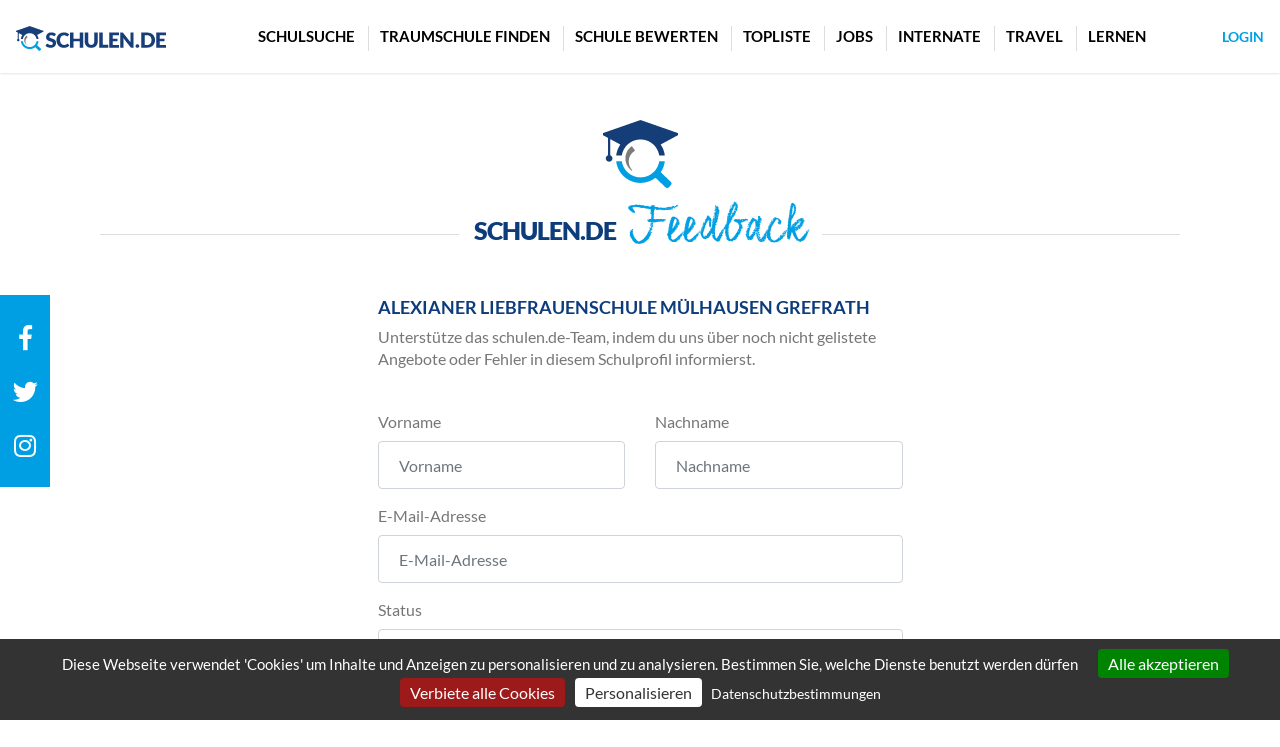

--- FILE ---
content_type: text/html; charset=utf-8
request_url: https://schulen.de/schulen/feedback/9984/
body_size: 4805
content:






<!DOCTYPE html>
<html lang="de">

<head>
    <meta charset="utf-8"/>
    <link rel="shortcut icon" type="image/png" href="https://schulen.s3.amazonaws.com/staticc/img/favicon.png"/>

    <!-- Path to manifest.json -->
<link rel="manifest" href="/manifest.json">

<!-- Add to homescreen for Chrome on Android -->
<meta name="mobile-web-app-capable" content="yes">
<meta name="application-name" content="schulen.de">


<!-- Chrome for Android theme color -->
<meta name="theme-color" content="#0d3c7b">

<!-- Add to homescreen for Safari on iOS -->
<meta name="apple-mobile-web-app-capable" content="yes">
<meta name="apple-mobile-web-app-title" content="schulen.de">
<meta name="apple-mobile-web-app-status-bar-style" content="default">


    
        <link rel="apple-touch-icon" href="https://schulen.s3.amazonaws.com/staticc/img/pwa_icons/icon-72x72.png" sizes="72x72">
    
        <link rel="apple-touch-icon" href="https://schulen.s3.amazonaws.com/staticc/img/pwa_icons/icon-96x96.png" sizes="96x96">
    
        <link rel="apple-touch-icon" href="https://schulen.s3.amazonaws.com/staticc/img/pwa_icons/icon-128x128.png" sizes="128x128">
    
        <link rel="apple-touch-icon" href="https://schulen.s3.amazonaws.com/staticc/img/pwa_icons/icon-144x144.png" sizes="144x144">
    
        <link rel="apple-touch-icon" href="https://schulen.s3.amazonaws.com/staticc/img/pwa_icons/icon-152x152.png" sizes="152x152">
    
        <link rel="apple-touch-icon" href="https://schulen.s3.amazonaws.com/staticc/img/pwa_icons/icon-192x192.png" sizes="192x192">
    
        <link rel="apple-touch-icon" href="https://schulen.s3.amazonaws.com/staticc/img/pwa_icons/icon-384x384.png" sizes="384x384">
    
        <link rel="apple-touch-icon" href="https://schulen.s3.amazonaws.com/staticc/img/pwa_icons/icon-512x512.png" sizes="512x512">
    




<link href="static/img/pwa_icons/icon-512x512.png" media="(device-width: 320px) and (device-height: 568px) and (-webkit-device-pixel-ratio: 2)" rel="apple-touch-startup-image"/>



<!-- Tile for Win8 -->
<meta name="msapplication-TileColor" content="#ffffff">

<meta name="msapplication-TileImage" content="https://schulen.s3.amazonaws.com/staticc/img/pwa_icons/icon-512x512.png">


<link rel="icon" sizes="512x512" href="https://schulen.s3.amazonaws.com/staticc/img/pwa_icons/icon-512x512.png">


<script type="text/javascript">
    // Initialize the service worker
    if ('serviceWorker' in navigator) {
        navigator.serviceWorker.register('/serviceworker.js', {
            scope: '/'
        }).then(function (registration) {
            // Registration was successful
            
            console.log('django-pwa: ServiceWorker registration successful with scope: ', registration.scope);
            
        }, function (err) {
            // registration failed :(
            
            console.log('django-pwa: ServiceWorker registration failed: ', err);
            
        });
    }
</script>


    <title>Feedback - schulen.de</title>
    
    <meta name="viewport" content="width=device-width, initial-scale=1.0">
    
    <meta http-equiv="Content-Type" content="text/html; charset=utf-8"/>
    <meta name="csrf-token" content="YR8HNnEpNKxVV2DmGR0UGbLzf34byyBVOEgzsmBIbITUh3d0yIVxRtj5wR4je4kN">

    
    
    

    


    
    

    

<link href="https://schulen.s3.amazonaws.com/staticc/css/all.min.css" rel="stylesheet" />
<link href="https://schulen.s3.amazonaws.com/staticc/css/style.min.css" rel="stylesheet" />



    
    <!-- HTML5 shim, for IE6-8 support of HTML elements -->
    <!--[if lt IE 9]>
    <script src="https://cdnjs.cloudflare.com/ajax/libs/html5shiv/3.7.2/html5shiv.min.js"></script>
    <![endif]-->
    

    <!-- load jQuery here to support legacy libraries -->
    <!--<script src="https://schulen.s3.amazonaws.com/staticc/lib/jquery/jquery-3.2.1.min.js"></script>-->
<!--    <script-->
<!--            src="https://browser.sentry-cdn.com/7.16.0/bundle.min.js"-->
<!--            integrity="sha384-70hBom53vQV6XVoqnEzSlfP8AYzEm6CSuti85YyRLtmm/jbx0GryCQ1z5StcQwsz"-->
<!--            crossorigin="anonymous"-->
<!--    ></script>-->
<!--    <script type="text/javascript" defer>-->
<!--    document.addEventListener("DOMContentLoaded", () => {-->
<!--        console.log("Hello World!", Sentry)-->

<!--        Sentry.init({-->
<!--            dsn: 'https://8314ac796205468a9c38bd30c0421161@o320199.ingest.sentry.io/1810907',-->
<!--            // this assumes your build process replaces `process.env.npm_package_version` with a value-->
<!--            // release: "my-project-name@" + process.env.npm_package_version,-->
<!--            // integrations: [new Sentry.BrowserTracing()],-->

<!--            // We recommend adjusting this value in production, or using tracesSampler-->
<!--            // for finer control-->
<!--            tracesSampleRate: 1.0-->
<!--        })-->
<!--    })-->
<!--    </script>-->

</head>
<body class="">


<header class="fixed-top">
    
    



<nav class="navbar navbar-expand-lg">

    <aside class="navbar-brand">
        <a href="/">
            <img src="https://schulen.s3.amazonaws.com/staticc/img/logo.svg" alt="schulen.de" width="150" height="25" />
        </a>
    </aside>

    <button class="navbar-toggler" type="button" data-toggle="collapse" data-target="#navbar" aria-controls="navbar" aria-expanded="false" aria-label="Toggle navigation">
        <span class="navbar-toggler-icon">
            <span>
                <span></span>
                <span></span>
                <span></span>
            </span>
        </span>
    </button>

    <div class="collapse navbar-collapse" id="navbar">

        <ul class="navbar-nav mr-auto ml-auto">
                <li class="nav-item "><a class="nav-link" href="/schulsuche/">Schulsuche</a></li>
                <li class="nav-item "><a class="nav-link" href="/traumschule/">Traumschule finden</a></li>
                <li class="nav-item "><a class="nav-link" href="/bewerten/">Schule bewerten</a></li>
                <li class="nav-item "><a class="nav-link" href="/toplisten/">Topliste</a></li>
                <li class="nav-item "><a class="nav-link" href="/jobs/">Jobs</a></li>
                <li class="nav-item "><a class="nav-link" href="/internate/">Internate</a></li>
                <li class="nav-item "><a class="nav-link" href="/travel/">Travel</a></li>
                <li class="nav-item "><a class="nav-link" href="/lernen/">Lernen</a></li>
        </ul>

    </div>


    <aside class="right">
        




 <a href="/login/">Login</a>



    </aside>

</nav>

    

</header>


<main class="no-padding-bottom">

    <!-- Featured image section -->
    

    <div class="main ">

        

        

        <div class="container">

            

    <div class="container" style="padding-bottom: 30px;">

        <div class="row header lupe">
            <div class="col"></div>
            <div class="col-auto">
                <span class="schulen">schulen.de</span><span class="title">Feedback</span>
            </div>
            <div class="col"></div>
        </div>

        <div class="row">

            <div class="col-6 offset-3">

                <h3>Alexianer Liebfrauenschule Mülhausen Grefrath</h3>

                
                    <p>Unterstütze das schulen.de-Team, indem du uns über noch nicht gelistete Angebote oder Fehler in diesem Schulprofil informierst.</p>

                    <form action="" method="post" class="form" enctype="multipart/form-data">
                        <input type="hidden" name="csrfmiddlewaretoken" value="YR8HNnEpNKxVV2DmGR0UGbLzf34byyBVOEgzsmBIbITUh3d0yIVxRtj5wR4je4kN">
                        

                        <div class="row">
                            <div class="col-6"><div class="form-group"><label for="id_first_name">Vorname</label><input type="text" name="first_name" class="form-control" placeholder="Vorname" title="" required id="id_first_name"></div></div>
                            <div class="col-6"><div class="form-group"><label for="id_last_name">Nachname</label><input type="text" name="last_name" class="form-control" placeholder="Nachname" title="" required id="id_last_name"></div></div>
                            <div class="col-12"><div class="form-group"><label for="id_email">E-Mail-Adresse</label><input type="email" name="email" maxlength="320" class="form-control" placeholder="E-Mail-Adresse" title="" required id="id_email"></div></div>
                            <div class="col-12"><div class="form-group"><label for="id_status">Status</label><select name="status" class="form-control" title="" id="id_status">
  <option value="Lehrer an der Schule">Lehrer an der Schule</option>

  <option value="Eltern der Schule">Eltern der Schule</option>

  <option value="Schüler der Schule">Schüler der Schule</option>

</select></div></div>
                            <div class="col-12"><div class="form-group"><label for="id_category">Kategorie</label><select name="category" class="form-control" title="" id="id_category">
  <option value="Allgemein">Allgemein</option>

  <option value="Sprachen">Sprachen</option>

  <option value="MINT">MINT</option>

  <option value="Deutsch &amp; GesWi">Deutsch &amp; Geswi</option>

  <option value="Musik">Musik</option>

  <option value="Kunst &amp; Kreativ">Kunst &amp; Kreativ</option>

  <option value="Sport">Sport</option>

  <option value="Digitale Schule">Digitale Schule</option>

  <option value="Indiv. Förderung">Individuelle Förderung</option>

  <option value="Career &amp; Soziales">Career &amp; Soziales</option>

  <option value="Mensa">Mensa</option>

  <option value="Internat">Internat</option>

</select></div></div>
                            <div class="col-12"><div class="form-group"><label for="id_feedback">Fehlende oder fehlerhafte Informationen im schulen.de Profil</label><textarea name="feedback" cols="40" rows="10" class="form-control" placeholder="Fehlende oder fehlerhafte Informationen im schulen.de Profil" title="" required id="id_feedback">
</textarea></div></div>
                        </div>

                        <script src="https://www.google.com/recaptcha/api.js"></script>
<script>
    // Submit function to be called, after reCAPTCHA was successful.
    var onSubmit_c90ca111d7b74dc78be5ec75ef35969d = function(token) {
        console.log("reCAPTCHA validated for 'data-widget-uuid=\"c90ca111d7b74dc78be5ec75ef35969d\"'. Submitting form...")
        document.querySelector('.g-recaptcha[data-widget-uuid="c90ca111d7b74dc78be5ec75ef35969d"]').closest('form').submit();
    };

    // Helper function to prevent form submission and execute verification.
    var verifyCaptcha_c90ca111d7b74dc78be5ec75ef35969d = function(e) {
        e.preventDefault();
        grecaptcha.execute();
    };

    // Bind the helper function to the form submit action.
    document.addEventListener( 'DOMContentLoaded', function () {
        var element = document.querySelector('.g-recaptcha[data-widget-uuid="c90ca111d7b74dc78be5ec75ef35969d"]');
        element.closest('form').addEventListener('submit', verifyCaptcha_c90ca111d7b74dc78be5ec75ef35969d);
    });
</script>

<div
     class="g-recaptcha" data-sitekey="6LeVV5spAAAAAGoBvsygk-UqlRHYaS0YuODAVT8F" id="id_captcha" data-widget-uuid="c90ca111d7b74dc78be5ec75ef35969d" data-callback="onSubmit_c90ca111d7b74dc78be5ec75ef35969d" data-size="invisible"
>
</div>
                        

                        <button class="btn btn-success" type="submit">Absenden</button>
                    </form>

                
            </div>
        </div>

    </div>




        </div>

        

    </div>

    <aside class="anzeigen">
        
    </aside>

</main>


<aside class="social">
    <nav>
        <a class="fb" href="https://www.facebook.com/Schulende-344748269491780/" target="_blank"><i
                class="fab fa-facebook-f"></i></a>
        <a class="tw" href="https://twitter.com/de_schulen" target="_blank"><i class="fab fa-twitter"></i></a>
        <a class="in" href="https://www.instagram.com/schulen.de/" target="_blank"><i class="fab fa-instagram"></i></a>
    </nav>
</aside>

<footer>
    <div class="container">
        <div class="row">
            <div class="col-12 col-md-6 mb-5 mb-md-0">
                <!-- href eventuell anpassen -->
                <a href="/"><img class="scale max80" src="https://schulen.s3.amazonaws.com/staticc/img/logo_full.svg" width="400" alt="schulen.de Logo"></a><br/>
                <span style="color: #ddd;">SILVER</span>
            </div>
            <div class="col-6 col-md-3">
                <h3>Links</h3>

<nav>
<ul>
	<li><a href="/login/">Login für Schulen</a></li>
	<li><a href="/login-werbepartner/">Login für Werbepartner</a></li>
	<li><a href="/about/">&Uuml;ber Schulen.de</a></li>
	<li><a href="/faq/">FAQs</a></li>
	<li><a href="/datenschutz/">Datenschutz</a></li>
	<li><a href="/netiquette/">Netiquette</a></li>
	<li><a href="/presse/">Presse</a></li>
	<li><a href="/mediadaten/">Mediadaten</a></li>
	<li><a href="/impressum/">Impressum</a></li>
</ul>
</nav>

            </div>
            <div class="col-6 col-md-3">
                <h3>Kontakt</h3>

<p>Schulen.de Gesellschaft für Schulevaluation mbH<br>
Handschuhsheimer Landstr. 31<br>
69121 Heidelberg<br>
Telefon (06221) 599 53 71<br>
<a href="mailto:office@schulen.de">office@schulen.de</a></p>
            </div>
        </div>
    </div>
</footer>

<!-- moved most JavaScript here for better loading/speed -->

<link href="https://schulen.s3.amazonaws.com/staticc/css/custom.min.css" rel="stylesheet"/>



<script type="text/javascript" src="https://schulen.s3.amazonaws.com/staticc/lib/tarteaucitron/tarteaucitron.js"></script>

<script type="text/javascript">
tarteaucitron.init({
    "privacyUrl": "/datenschutz/", /* Privacy policy url */

    "hashtag": "#tarteaucitron", /* Open the panel with this hashtag */
    "cookieName": "tarteaucitron", /* Cookie name */

    "orientation": "bottom", /* Banner position (top - bottom) */

    "showAlertSmall": false, /* Show the small banner on bottom right */
    "cookieslist": false, /* Show the cookie list */

    "showIcon": false, /* Show cookie icon to manage cookies */
    "iconPosition": "BottomRight", /* Position of the icon between BottomRight, BottomLeft, TopRight and TopLeft */

    "adblocker": false, /* Show a Warning if an adblocker is detected */

    "DenyAllCta" : true, /* Show the deny all button */
    "AcceptAllCta" : true, /* Show the accept all button when highPrivacy on */
    "highPrivacy": true, /* HIGHLY RECOMMANDED Disable auto consent */

    "handleBrowserDNTRequest": false, /* If Do Not Track == 1, disallow all */

    "removeCredit": true, /* Remove credit link */
    "moreInfoLink": true, /* Show more info link */
    "useExternalCss": false, /* If false, the tarteaucitron.css file will be loaded */

    //"cookieDomain": ".my-multisite-domaine.fr", /* Shared cookie for subdomain website */

    "readmoreLink": "", /* Change the default readmore link pointing to tarteaucitron.io */

    "mandatory": true /* Show a message about mandatory cookies */
});
</script>




<!-- scripts -->



<script src="https://schulen.s3.amazonaws.com/staticc/lib/jquery/jquery-3.2.1.min.js"></script>

<script src="https://schulen.s3.amazonaws.com/staticc/lib/bootstrap/bootstrap.bundle.min.js"></script>
<script type="text/javascript" src="//cdnjs.cloudflare.com/ajax/libs/lodash.js/0.10.0/lodash.min.js"></script>
<script src="https://schulen.s3.amazonaws.com/staticc/lib/popper/popper.min.js"></script>
<script src="https://schulen.s3.amazonaws.com/staticc/js/schulen.min.js"></script>






<!-- extra_scripts -->

 <script>
</script>


<!-- blockJS -->


<!-- end blockJS -->


<!-- Dienste werden ggf. nachgeladen, nachdem Nutzer zugestimmt hat -->
<script type="text/javascript">

    // Google Analytics GA4
    tarteaucitron.user.gtagUa = 'G-W44PE3PE8W';
    // tarteaucitron.user.gtagCrossdomain = ['example.com', 'example2.com'];
    tarteaucitron.user.gtagMore = function () { /* add here your optionnal gtag() */ };
    (tarteaucitron.job = tarteaucitron.job || []).push('gtag');

    // Vimeo
    (tarteaucitron.job = tarteaucitron.job || []).push('vimeo');

    // YouTube
    (tarteaucitron.job = tarteaucitron.job || []).push('youtube');

</script>



</body>
</html>


--- FILE ---
content_type: text/html; charset=utf-8
request_url: https://www.google.com/recaptcha/api2/anchor?ar=1&k=6LeVV5spAAAAAGoBvsygk-UqlRHYaS0YuODAVT8F&co=aHR0cHM6Ly9zY2h1bGVuLmRlOjQ0Mw..&hl=en&v=PoyoqOPhxBO7pBk68S4YbpHZ&size=invisible&anchor-ms=20000&execute-ms=30000&cb=3whqn3s1004x
body_size: 49599
content:
<!DOCTYPE HTML><html dir="ltr" lang="en"><head><meta http-equiv="Content-Type" content="text/html; charset=UTF-8">
<meta http-equiv="X-UA-Compatible" content="IE=edge">
<title>reCAPTCHA</title>
<style type="text/css">
/* cyrillic-ext */
@font-face {
  font-family: 'Roboto';
  font-style: normal;
  font-weight: 400;
  font-stretch: 100%;
  src: url(//fonts.gstatic.com/s/roboto/v48/KFO7CnqEu92Fr1ME7kSn66aGLdTylUAMa3GUBHMdazTgWw.woff2) format('woff2');
  unicode-range: U+0460-052F, U+1C80-1C8A, U+20B4, U+2DE0-2DFF, U+A640-A69F, U+FE2E-FE2F;
}
/* cyrillic */
@font-face {
  font-family: 'Roboto';
  font-style: normal;
  font-weight: 400;
  font-stretch: 100%;
  src: url(//fonts.gstatic.com/s/roboto/v48/KFO7CnqEu92Fr1ME7kSn66aGLdTylUAMa3iUBHMdazTgWw.woff2) format('woff2');
  unicode-range: U+0301, U+0400-045F, U+0490-0491, U+04B0-04B1, U+2116;
}
/* greek-ext */
@font-face {
  font-family: 'Roboto';
  font-style: normal;
  font-weight: 400;
  font-stretch: 100%;
  src: url(//fonts.gstatic.com/s/roboto/v48/KFO7CnqEu92Fr1ME7kSn66aGLdTylUAMa3CUBHMdazTgWw.woff2) format('woff2');
  unicode-range: U+1F00-1FFF;
}
/* greek */
@font-face {
  font-family: 'Roboto';
  font-style: normal;
  font-weight: 400;
  font-stretch: 100%;
  src: url(//fonts.gstatic.com/s/roboto/v48/KFO7CnqEu92Fr1ME7kSn66aGLdTylUAMa3-UBHMdazTgWw.woff2) format('woff2');
  unicode-range: U+0370-0377, U+037A-037F, U+0384-038A, U+038C, U+038E-03A1, U+03A3-03FF;
}
/* math */
@font-face {
  font-family: 'Roboto';
  font-style: normal;
  font-weight: 400;
  font-stretch: 100%;
  src: url(//fonts.gstatic.com/s/roboto/v48/KFO7CnqEu92Fr1ME7kSn66aGLdTylUAMawCUBHMdazTgWw.woff2) format('woff2');
  unicode-range: U+0302-0303, U+0305, U+0307-0308, U+0310, U+0312, U+0315, U+031A, U+0326-0327, U+032C, U+032F-0330, U+0332-0333, U+0338, U+033A, U+0346, U+034D, U+0391-03A1, U+03A3-03A9, U+03B1-03C9, U+03D1, U+03D5-03D6, U+03F0-03F1, U+03F4-03F5, U+2016-2017, U+2034-2038, U+203C, U+2040, U+2043, U+2047, U+2050, U+2057, U+205F, U+2070-2071, U+2074-208E, U+2090-209C, U+20D0-20DC, U+20E1, U+20E5-20EF, U+2100-2112, U+2114-2115, U+2117-2121, U+2123-214F, U+2190, U+2192, U+2194-21AE, U+21B0-21E5, U+21F1-21F2, U+21F4-2211, U+2213-2214, U+2216-22FF, U+2308-230B, U+2310, U+2319, U+231C-2321, U+2336-237A, U+237C, U+2395, U+239B-23B7, U+23D0, U+23DC-23E1, U+2474-2475, U+25AF, U+25B3, U+25B7, U+25BD, U+25C1, U+25CA, U+25CC, U+25FB, U+266D-266F, U+27C0-27FF, U+2900-2AFF, U+2B0E-2B11, U+2B30-2B4C, U+2BFE, U+3030, U+FF5B, U+FF5D, U+1D400-1D7FF, U+1EE00-1EEFF;
}
/* symbols */
@font-face {
  font-family: 'Roboto';
  font-style: normal;
  font-weight: 400;
  font-stretch: 100%;
  src: url(//fonts.gstatic.com/s/roboto/v48/KFO7CnqEu92Fr1ME7kSn66aGLdTylUAMaxKUBHMdazTgWw.woff2) format('woff2');
  unicode-range: U+0001-000C, U+000E-001F, U+007F-009F, U+20DD-20E0, U+20E2-20E4, U+2150-218F, U+2190, U+2192, U+2194-2199, U+21AF, U+21E6-21F0, U+21F3, U+2218-2219, U+2299, U+22C4-22C6, U+2300-243F, U+2440-244A, U+2460-24FF, U+25A0-27BF, U+2800-28FF, U+2921-2922, U+2981, U+29BF, U+29EB, U+2B00-2BFF, U+4DC0-4DFF, U+FFF9-FFFB, U+10140-1018E, U+10190-1019C, U+101A0, U+101D0-101FD, U+102E0-102FB, U+10E60-10E7E, U+1D2C0-1D2D3, U+1D2E0-1D37F, U+1F000-1F0FF, U+1F100-1F1AD, U+1F1E6-1F1FF, U+1F30D-1F30F, U+1F315, U+1F31C, U+1F31E, U+1F320-1F32C, U+1F336, U+1F378, U+1F37D, U+1F382, U+1F393-1F39F, U+1F3A7-1F3A8, U+1F3AC-1F3AF, U+1F3C2, U+1F3C4-1F3C6, U+1F3CA-1F3CE, U+1F3D4-1F3E0, U+1F3ED, U+1F3F1-1F3F3, U+1F3F5-1F3F7, U+1F408, U+1F415, U+1F41F, U+1F426, U+1F43F, U+1F441-1F442, U+1F444, U+1F446-1F449, U+1F44C-1F44E, U+1F453, U+1F46A, U+1F47D, U+1F4A3, U+1F4B0, U+1F4B3, U+1F4B9, U+1F4BB, U+1F4BF, U+1F4C8-1F4CB, U+1F4D6, U+1F4DA, U+1F4DF, U+1F4E3-1F4E6, U+1F4EA-1F4ED, U+1F4F7, U+1F4F9-1F4FB, U+1F4FD-1F4FE, U+1F503, U+1F507-1F50B, U+1F50D, U+1F512-1F513, U+1F53E-1F54A, U+1F54F-1F5FA, U+1F610, U+1F650-1F67F, U+1F687, U+1F68D, U+1F691, U+1F694, U+1F698, U+1F6AD, U+1F6B2, U+1F6B9-1F6BA, U+1F6BC, U+1F6C6-1F6CF, U+1F6D3-1F6D7, U+1F6E0-1F6EA, U+1F6F0-1F6F3, U+1F6F7-1F6FC, U+1F700-1F7FF, U+1F800-1F80B, U+1F810-1F847, U+1F850-1F859, U+1F860-1F887, U+1F890-1F8AD, U+1F8B0-1F8BB, U+1F8C0-1F8C1, U+1F900-1F90B, U+1F93B, U+1F946, U+1F984, U+1F996, U+1F9E9, U+1FA00-1FA6F, U+1FA70-1FA7C, U+1FA80-1FA89, U+1FA8F-1FAC6, U+1FACE-1FADC, U+1FADF-1FAE9, U+1FAF0-1FAF8, U+1FB00-1FBFF;
}
/* vietnamese */
@font-face {
  font-family: 'Roboto';
  font-style: normal;
  font-weight: 400;
  font-stretch: 100%;
  src: url(//fonts.gstatic.com/s/roboto/v48/KFO7CnqEu92Fr1ME7kSn66aGLdTylUAMa3OUBHMdazTgWw.woff2) format('woff2');
  unicode-range: U+0102-0103, U+0110-0111, U+0128-0129, U+0168-0169, U+01A0-01A1, U+01AF-01B0, U+0300-0301, U+0303-0304, U+0308-0309, U+0323, U+0329, U+1EA0-1EF9, U+20AB;
}
/* latin-ext */
@font-face {
  font-family: 'Roboto';
  font-style: normal;
  font-weight: 400;
  font-stretch: 100%;
  src: url(//fonts.gstatic.com/s/roboto/v48/KFO7CnqEu92Fr1ME7kSn66aGLdTylUAMa3KUBHMdazTgWw.woff2) format('woff2');
  unicode-range: U+0100-02BA, U+02BD-02C5, U+02C7-02CC, U+02CE-02D7, U+02DD-02FF, U+0304, U+0308, U+0329, U+1D00-1DBF, U+1E00-1E9F, U+1EF2-1EFF, U+2020, U+20A0-20AB, U+20AD-20C0, U+2113, U+2C60-2C7F, U+A720-A7FF;
}
/* latin */
@font-face {
  font-family: 'Roboto';
  font-style: normal;
  font-weight: 400;
  font-stretch: 100%;
  src: url(//fonts.gstatic.com/s/roboto/v48/KFO7CnqEu92Fr1ME7kSn66aGLdTylUAMa3yUBHMdazQ.woff2) format('woff2');
  unicode-range: U+0000-00FF, U+0131, U+0152-0153, U+02BB-02BC, U+02C6, U+02DA, U+02DC, U+0304, U+0308, U+0329, U+2000-206F, U+20AC, U+2122, U+2191, U+2193, U+2212, U+2215, U+FEFF, U+FFFD;
}
/* cyrillic-ext */
@font-face {
  font-family: 'Roboto';
  font-style: normal;
  font-weight: 500;
  font-stretch: 100%;
  src: url(//fonts.gstatic.com/s/roboto/v48/KFO7CnqEu92Fr1ME7kSn66aGLdTylUAMa3GUBHMdazTgWw.woff2) format('woff2');
  unicode-range: U+0460-052F, U+1C80-1C8A, U+20B4, U+2DE0-2DFF, U+A640-A69F, U+FE2E-FE2F;
}
/* cyrillic */
@font-face {
  font-family: 'Roboto';
  font-style: normal;
  font-weight: 500;
  font-stretch: 100%;
  src: url(//fonts.gstatic.com/s/roboto/v48/KFO7CnqEu92Fr1ME7kSn66aGLdTylUAMa3iUBHMdazTgWw.woff2) format('woff2');
  unicode-range: U+0301, U+0400-045F, U+0490-0491, U+04B0-04B1, U+2116;
}
/* greek-ext */
@font-face {
  font-family: 'Roboto';
  font-style: normal;
  font-weight: 500;
  font-stretch: 100%;
  src: url(//fonts.gstatic.com/s/roboto/v48/KFO7CnqEu92Fr1ME7kSn66aGLdTylUAMa3CUBHMdazTgWw.woff2) format('woff2');
  unicode-range: U+1F00-1FFF;
}
/* greek */
@font-face {
  font-family: 'Roboto';
  font-style: normal;
  font-weight: 500;
  font-stretch: 100%;
  src: url(//fonts.gstatic.com/s/roboto/v48/KFO7CnqEu92Fr1ME7kSn66aGLdTylUAMa3-UBHMdazTgWw.woff2) format('woff2');
  unicode-range: U+0370-0377, U+037A-037F, U+0384-038A, U+038C, U+038E-03A1, U+03A3-03FF;
}
/* math */
@font-face {
  font-family: 'Roboto';
  font-style: normal;
  font-weight: 500;
  font-stretch: 100%;
  src: url(//fonts.gstatic.com/s/roboto/v48/KFO7CnqEu92Fr1ME7kSn66aGLdTylUAMawCUBHMdazTgWw.woff2) format('woff2');
  unicode-range: U+0302-0303, U+0305, U+0307-0308, U+0310, U+0312, U+0315, U+031A, U+0326-0327, U+032C, U+032F-0330, U+0332-0333, U+0338, U+033A, U+0346, U+034D, U+0391-03A1, U+03A3-03A9, U+03B1-03C9, U+03D1, U+03D5-03D6, U+03F0-03F1, U+03F4-03F5, U+2016-2017, U+2034-2038, U+203C, U+2040, U+2043, U+2047, U+2050, U+2057, U+205F, U+2070-2071, U+2074-208E, U+2090-209C, U+20D0-20DC, U+20E1, U+20E5-20EF, U+2100-2112, U+2114-2115, U+2117-2121, U+2123-214F, U+2190, U+2192, U+2194-21AE, U+21B0-21E5, U+21F1-21F2, U+21F4-2211, U+2213-2214, U+2216-22FF, U+2308-230B, U+2310, U+2319, U+231C-2321, U+2336-237A, U+237C, U+2395, U+239B-23B7, U+23D0, U+23DC-23E1, U+2474-2475, U+25AF, U+25B3, U+25B7, U+25BD, U+25C1, U+25CA, U+25CC, U+25FB, U+266D-266F, U+27C0-27FF, U+2900-2AFF, U+2B0E-2B11, U+2B30-2B4C, U+2BFE, U+3030, U+FF5B, U+FF5D, U+1D400-1D7FF, U+1EE00-1EEFF;
}
/* symbols */
@font-face {
  font-family: 'Roboto';
  font-style: normal;
  font-weight: 500;
  font-stretch: 100%;
  src: url(//fonts.gstatic.com/s/roboto/v48/KFO7CnqEu92Fr1ME7kSn66aGLdTylUAMaxKUBHMdazTgWw.woff2) format('woff2');
  unicode-range: U+0001-000C, U+000E-001F, U+007F-009F, U+20DD-20E0, U+20E2-20E4, U+2150-218F, U+2190, U+2192, U+2194-2199, U+21AF, U+21E6-21F0, U+21F3, U+2218-2219, U+2299, U+22C4-22C6, U+2300-243F, U+2440-244A, U+2460-24FF, U+25A0-27BF, U+2800-28FF, U+2921-2922, U+2981, U+29BF, U+29EB, U+2B00-2BFF, U+4DC0-4DFF, U+FFF9-FFFB, U+10140-1018E, U+10190-1019C, U+101A0, U+101D0-101FD, U+102E0-102FB, U+10E60-10E7E, U+1D2C0-1D2D3, U+1D2E0-1D37F, U+1F000-1F0FF, U+1F100-1F1AD, U+1F1E6-1F1FF, U+1F30D-1F30F, U+1F315, U+1F31C, U+1F31E, U+1F320-1F32C, U+1F336, U+1F378, U+1F37D, U+1F382, U+1F393-1F39F, U+1F3A7-1F3A8, U+1F3AC-1F3AF, U+1F3C2, U+1F3C4-1F3C6, U+1F3CA-1F3CE, U+1F3D4-1F3E0, U+1F3ED, U+1F3F1-1F3F3, U+1F3F5-1F3F7, U+1F408, U+1F415, U+1F41F, U+1F426, U+1F43F, U+1F441-1F442, U+1F444, U+1F446-1F449, U+1F44C-1F44E, U+1F453, U+1F46A, U+1F47D, U+1F4A3, U+1F4B0, U+1F4B3, U+1F4B9, U+1F4BB, U+1F4BF, U+1F4C8-1F4CB, U+1F4D6, U+1F4DA, U+1F4DF, U+1F4E3-1F4E6, U+1F4EA-1F4ED, U+1F4F7, U+1F4F9-1F4FB, U+1F4FD-1F4FE, U+1F503, U+1F507-1F50B, U+1F50D, U+1F512-1F513, U+1F53E-1F54A, U+1F54F-1F5FA, U+1F610, U+1F650-1F67F, U+1F687, U+1F68D, U+1F691, U+1F694, U+1F698, U+1F6AD, U+1F6B2, U+1F6B9-1F6BA, U+1F6BC, U+1F6C6-1F6CF, U+1F6D3-1F6D7, U+1F6E0-1F6EA, U+1F6F0-1F6F3, U+1F6F7-1F6FC, U+1F700-1F7FF, U+1F800-1F80B, U+1F810-1F847, U+1F850-1F859, U+1F860-1F887, U+1F890-1F8AD, U+1F8B0-1F8BB, U+1F8C0-1F8C1, U+1F900-1F90B, U+1F93B, U+1F946, U+1F984, U+1F996, U+1F9E9, U+1FA00-1FA6F, U+1FA70-1FA7C, U+1FA80-1FA89, U+1FA8F-1FAC6, U+1FACE-1FADC, U+1FADF-1FAE9, U+1FAF0-1FAF8, U+1FB00-1FBFF;
}
/* vietnamese */
@font-face {
  font-family: 'Roboto';
  font-style: normal;
  font-weight: 500;
  font-stretch: 100%;
  src: url(//fonts.gstatic.com/s/roboto/v48/KFO7CnqEu92Fr1ME7kSn66aGLdTylUAMa3OUBHMdazTgWw.woff2) format('woff2');
  unicode-range: U+0102-0103, U+0110-0111, U+0128-0129, U+0168-0169, U+01A0-01A1, U+01AF-01B0, U+0300-0301, U+0303-0304, U+0308-0309, U+0323, U+0329, U+1EA0-1EF9, U+20AB;
}
/* latin-ext */
@font-face {
  font-family: 'Roboto';
  font-style: normal;
  font-weight: 500;
  font-stretch: 100%;
  src: url(//fonts.gstatic.com/s/roboto/v48/KFO7CnqEu92Fr1ME7kSn66aGLdTylUAMa3KUBHMdazTgWw.woff2) format('woff2');
  unicode-range: U+0100-02BA, U+02BD-02C5, U+02C7-02CC, U+02CE-02D7, U+02DD-02FF, U+0304, U+0308, U+0329, U+1D00-1DBF, U+1E00-1E9F, U+1EF2-1EFF, U+2020, U+20A0-20AB, U+20AD-20C0, U+2113, U+2C60-2C7F, U+A720-A7FF;
}
/* latin */
@font-face {
  font-family: 'Roboto';
  font-style: normal;
  font-weight: 500;
  font-stretch: 100%;
  src: url(//fonts.gstatic.com/s/roboto/v48/KFO7CnqEu92Fr1ME7kSn66aGLdTylUAMa3yUBHMdazQ.woff2) format('woff2');
  unicode-range: U+0000-00FF, U+0131, U+0152-0153, U+02BB-02BC, U+02C6, U+02DA, U+02DC, U+0304, U+0308, U+0329, U+2000-206F, U+20AC, U+2122, U+2191, U+2193, U+2212, U+2215, U+FEFF, U+FFFD;
}
/* cyrillic-ext */
@font-face {
  font-family: 'Roboto';
  font-style: normal;
  font-weight: 900;
  font-stretch: 100%;
  src: url(//fonts.gstatic.com/s/roboto/v48/KFO7CnqEu92Fr1ME7kSn66aGLdTylUAMa3GUBHMdazTgWw.woff2) format('woff2');
  unicode-range: U+0460-052F, U+1C80-1C8A, U+20B4, U+2DE0-2DFF, U+A640-A69F, U+FE2E-FE2F;
}
/* cyrillic */
@font-face {
  font-family: 'Roboto';
  font-style: normal;
  font-weight: 900;
  font-stretch: 100%;
  src: url(//fonts.gstatic.com/s/roboto/v48/KFO7CnqEu92Fr1ME7kSn66aGLdTylUAMa3iUBHMdazTgWw.woff2) format('woff2');
  unicode-range: U+0301, U+0400-045F, U+0490-0491, U+04B0-04B1, U+2116;
}
/* greek-ext */
@font-face {
  font-family: 'Roboto';
  font-style: normal;
  font-weight: 900;
  font-stretch: 100%;
  src: url(//fonts.gstatic.com/s/roboto/v48/KFO7CnqEu92Fr1ME7kSn66aGLdTylUAMa3CUBHMdazTgWw.woff2) format('woff2');
  unicode-range: U+1F00-1FFF;
}
/* greek */
@font-face {
  font-family: 'Roboto';
  font-style: normal;
  font-weight: 900;
  font-stretch: 100%;
  src: url(//fonts.gstatic.com/s/roboto/v48/KFO7CnqEu92Fr1ME7kSn66aGLdTylUAMa3-UBHMdazTgWw.woff2) format('woff2');
  unicode-range: U+0370-0377, U+037A-037F, U+0384-038A, U+038C, U+038E-03A1, U+03A3-03FF;
}
/* math */
@font-face {
  font-family: 'Roboto';
  font-style: normal;
  font-weight: 900;
  font-stretch: 100%;
  src: url(//fonts.gstatic.com/s/roboto/v48/KFO7CnqEu92Fr1ME7kSn66aGLdTylUAMawCUBHMdazTgWw.woff2) format('woff2');
  unicode-range: U+0302-0303, U+0305, U+0307-0308, U+0310, U+0312, U+0315, U+031A, U+0326-0327, U+032C, U+032F-0330, U+0332-0333, U+0338, U+033A, U+0346, U+034D, U+0391-03A1, U+03A3-03A9, U+03B1-03C9, U+03D1, U+03D5-03D6, U+03F0-03F1, U+03F4-03F5, U+2016-2017, U+2034-2038, U+203C, U+2040, U+2043, U+2047, U+2050, U+2057, U+205F, U+2070-2071, U+2074-208E, U+2090-209C, U+20D0-20DC, U+20E1, U+20E5-20EF, U+2100-2112, U+2114-2115, U+2117-2121, U+2123-214F, U+2190, U+2192, U+2194-21AE, U+21B0-21E5, U+21F1-21F2, U+21F4-2211, U+2213-2214, U+2216-22FF, U+2308-230B, U+2310, U+2319, U+231C-2321, U+2336-237A, U+237C, U+2395, U+239B-23B7, U+23D0, U+23DC-23E1, U+2474-2475, U+25AF, U+25B3, U+25B7, U+25BD, U+25C1, U+25CA, U+25CC, U+25FB, U+266D-266F, U+27C0-27FF, U+2900-2AFF, U+2B0E-2B11, U+2B30-2B4C, U+2BFE, U+3030, U+FF5B, U+FF5D, U+1D400-1D7FF, U+1EE00-1EEFF;
}
/* symbols */
@font-face {
  font-family: 'Roboto';
  font-style: normal;
  font-weight: 900;
  font-stretch: 100%;
  src: url(//fonts.gstatic.com/s/roboto/v48/KFO7CnqEu92Fr1ME7kSn66aGLdTylUAMaxKUBHMdazTgWw.woff2) format('woff2');
  unicode-range: U+0001-000C, U+000E-001F, U+007F-009F, U+20DD-20E0, U+20E2-20E4, U+2150-218F, U+2190, U+2192, U+2194-2199, U+21AF, U+21E6-21F0, U+21F3, U+2218-2219, U+2299, U+22C4-22C6, U+2300-243F, U+2440-244A, U+2460-24FF, U+25A0-27BF, U+2800-28FF, U+2921-2922, U+2981, U+29BF, U+29EB, U+2B00-2BFF, U+4DC0-4DFF, U+FFF9-FFFB, U+10140-1018E, U+10190-1019C, U+101A0, U+101D0-101FD, U+102E0-102FB, U+10E60-10E7E, U+1D2C0-1D2D3, U+1D2E0-1D37F, U+1F000-1F0FF, U+1F100-1F1AD, U+1F1E6-1F1FF, U+1F30D-1F30F, U+1F315, U+1F31C, U+1F31E, U+1F320-1F32C, U+1F336, U+1F378, U+1F37D, U+1F382, U+1F393-1F39F, U+1F3A7-1F3A8, U+1F3AC-1F3AF, U+1F3C2, U+1F3C4-1F3C6, U+1F3CA-1F3CE, U+1F3D4-1F3E0, U+1F3ED, U+1F3F1-1F3F3, U+1F3F5-1F3F7, U+1F408, U+1F415, U+1F41F, U+1F426, U+1F43F, U+1F441-1F442, U+1F444, U+1F446-1F449, U+1F44C-1F44E, U+1F453, U+1F46A, U+1F47D, U+1F4A3, U+1F4B0, U+1F4B3, U+1F4B9, U+1F4BB, U+1F4BF, U+1F4C8-1F4CB, U+1F4D6, U+1F4DA, U+1F4DF, U+1F4E3-1F4E6, U+1F4EA-1F4ED, U+1F4F7, U+1F4F9-1F4FB, U+1F4FD-1F4FE, U+1F503, U+1F507-1F50B, U+1F50D, U+1F512-1F513, U+1F53E-1F54A, U+1F54F-1F5FA, U+1F610, U+1F650-1F67F, U+1F687, U+1F68D, U+1F691, U+1F694, U+1F698, U+1F6AD, U+1F6B2, U+1F6B9-1F6BA, U+1F6BC, U+1F6C6-1F6CF, U+1F6D3-1F6D7, U+1F6E0-1F6EA, U+1F6F0-1F6F3, U+1F6F7-1F6FC, U+1F700-1F7FF, U+1F800-1F80B, U+1F810-1F847, U+1F850-1F859, U+1F860-1F887, U+1F890-1F8AD, U+1F8B0-1F8BB, U+1F8C0-1F8C1, U+1F900-1F90B, U+1F93B, U+1F946, U+1F984, U+1F996, U+1F9E9, U+1FA00-1FA6F, U+1FA70-1FA7C, U+1FA80-1FA89, U+1FA8F-1FAC6, U+1FACE-1FADC, U+1FADF-1FAE9, U+1FAF0-1FAF8, U+1FB00-1FBFF;
}
/* vietnamese */
@font-face {
  font-family: 'Roboto';
  font-style: normal;
  font-weight: 900;
  font-stretch: 100%;
  src: url(//fonts.gstatic.com/s/roboto/v48/KFO7CnqEu92Fr1ME7kSn66aGLdTylUAMa3OUBHMdazTgWw.woff2) format('woff2');
  unicode-range: U+0102-0103, U+0110-0111, U+0128-0129, U+0168-0169, U+01A0-01A1, U+01AF-01B0, U+0300-0301, U+0303-0304, U+0308-0309, U+0323, U+0329, U+1EA0-1EF9, U+20AB;
}
/* latin-ext */
@font-face {
  font-family: 'Roboto';
  font-style: normal;
  font-weight: 900;
  font-stretch: 100%;
  src: url(//fonts.gstatic.com/s/roboto/v48/KFO7CnqEu92Fr1ME7kSn66aGLdTylUAMa3KUBHMdazTgWw.woff2) format('woff2');
  unicode-range: U+0100-02BA, U+02BD-02C5, U+02C7-02CC, U+02CE-02D7, U+02DD-02FF, U+0304, U+0308, U+0329, U+1D00-1DBF, U+1E00-1E9F, U+1EF2-1EFF, U+2020, U+20A0-20AB, U+20AD-20C0, U+2113, U+2C60-2C7F, U+A720-A7FF;
}
/* latin */
@font-face {
  font-family: 'Roboto';
  font-style: normal;
  font-weight: 900;
  font-stretch: 100%;
  src: url(//fonts.gstatic.com/s/roboto/v48/KFO7CnqEu92Fr1ME7kSn66aGLdTylUAMa3yUBHMdazQ.woff2) format('woff2');
  unicode-range: U+0000-00FF, U+0131, U+0152-0153, U+02BB-02BC, U+02C6, U+02DA, U+02DC, U+0304, U+0308, U+0329, U+2000-206F, U+20AC, U+2122, U+2191, U+2193, U+2212, U+2215, U+FEFF, U+FFFD;
}

</style>
<link rel="stylesheet" type="text/css" href="https://www.gstatic.com/recaptcha/releases/PoyoqOPhxBO7pBk68S4YbpHZ/styles__ltr.css">
<script nonce="jBglLL0fbvef2i6pvRTdGw" type="text/javascript">window['__recaptcha_api'] = 'https://www.google.com/recaptcha/api2/';</script>
<script type="text/javascript" src="https://www.gstatic.com/recaptcha/releases/PoyoqOPhxBO7pBk68S4YbpHZ/recaptcha__en.js" nonce="jBglLL0fbvef2i6pvRTdGw">
      
    </script></head>
<body><div id="rc-anchor-alert" class="rc-anchor-alert"></div>
<input type="hidden" id="recaptcha-token" value="[base64]">
<script type="text/javascript" nonce="jBglLL0fbvef2i6pvRTdGw">
      recaptcha.anchor.Main.init("[\x22ainput\x22,[\x22bgdata\x22,\x22\x22,\[base64]/[base64]/MjU1Ong/[base64]/[base64]/[base64]/[base64]/[base64]/[base64]/[base64]/[base64]/[base64]/[base64]/[base64]/[base64]/[base64]/[base64]/[base64]\\u003d\x22,\[base64]\x22,\x22wrhcw7LDo8KYI8KhT8KPYQ7DisKCw6AUAWTCvMOQEEnDsSbDpWbCp2wBSSHCtwTDoFNNKmtnV8OMScOvw5J4HGvCuwtKI8Kifh5KwrsXw4zDpMK4IsKbwrLCssKPw59sw7hKNMK2N2/DvsOSUcO3w7rDuwnChcOxwpciCsO5BCrCgsOSGnhwH8OGw7rCiQ3DqcOEFGYYwofDqk7Cn8OIwqzDhcOlYQbDscKtwqDCrH/CkEIMw6nDi8K3wqo3w4MKwrzCrMKZwqbDvVLDisKNwonDrWJlwrhZw681w4nDk8KBXsKRw6gqPMOcacKOTB/[base64]/DucKPJwnDtFh2Rj09dMO9w5JtwozDgmDDtMKGL8OlYMOnTXxhwoh6XTxme0VLwpMRw4bDjsKuGsKuwpbDgGHCosOCJMOzw69Hw4Eyw442fH9aeAvDtCdycsKiwotMZg3DsMOzcmJsw61xaMOyDMOkTi06w6MzBsOCw4bCk8KcaR/CssO7FHwww7U0Uxl0QsKuwpXCglRzC8O4w6jCvMKgwp/DpgXCq8OPw4HDhMOpV8OywpXDgMOHKsKOwpHDr8Ojw5AUbcOxwrwYw4TCkDxOwoocw4s2wrQhSAbCmSNbw5cAcMOPUsOBY8KFw5dODcKMfMKBw5rCg8O8VcKdw6XCjiopfh/CgmnDiz3CpMKFwpFxwqk2wpEdE8KpwqJ3w5hTHXTCocOgwrPCqcOwwofDm8O+wpHDmWTCssKBw5Vcw5Mew67DmEHChynCgAQkdcO2w7Npw7DDmifDs3LCkQ4rNUzDrkTDs3QBw5MaVXnCpsOrw7/[base64]/UDHDpjfCoxpUwrHDg8KuacOHw6Z5w7rCisKQI2ogFcOdw7bCusKab8OLZxjDh1U1YMKAw5/CngNRw64iwoAqR0PDvsOiRB3DgGRiecOZw5IeZm7CpUnDiMKFw4nDlh3CiMK8w5pGwobDvBZhDkgJNWhEw4Mzw5XCrgDCmz7Dt1Bow49ncUciADXDpMOcN8O0w4omLj5/Ty7Dt8O7a1BhbWEIUsO7fsKyIxRqVzTCoMOuUsKgORxzUy59QAAxwp/Dt2xaI8K/wpLCnx/CmldUw6Q/woE/MGwyw4DCrFLCr2DDnMOyw7Eew6EYUMOyw5sOw6bCnMKDNHPDqMKvcsKbHMKXw5XDj8OVw6DCuj/DgR0sKiDCnwNGKU/CgcOSw6wowr3Dn8K3wrrDkAgDwq8fPnLDlwcVwq/DkwjCmmtVwoLDhGPChRnCmsK1w4kEA8O2JMKCwo7DucK6bUovw7DDiMOWCTsYbMOpegvDqQ9Qw4jDkXpqV8O1wpZ6KhjDqFZMw5XDsMOlwpkbwoASwqTDusOiwqV8P33CgCpWwqZCw6bChsO+WsKZwr/DkMKdCBFgw50BRcO9KArDkUFbVXfClsKLWlnDgcK6w6DDihBQwqPCosO3wo4uw73CrMO/[base64]/w4TCtcO8w5PCqEg5HcKuaMODKhkNfMO+HyLDgxTClsKPI8ONGcK4wo7CrMO8KnHCucOiwrjCjQUZw4DCowpsEcO4RX0dwp/DsVbCoMKKw6vDucOswrcmdcOnw6LCiMO1E8O2wollw5nDpMKOw53CuMKDEUYiwpR+L0TDjlLCrnDCtT/Dqx/DiMOvThIhw6DCrDbDvmMvTyPCtsOiGcONwqLCscKlFMOhw6zDgsOtw7IQQlUQQg4QWgY8w7vCj8Odwq/DkG4pHiw+wojDiThXC8OCDUp4Y8OlJkluWS7CnsK9wogkG03DhWbDs3zCvsO9e8Ojw48EUsO9w4TDgGfCsD/CswvDscKyJ2EGwrFMwqzCm3bDuRULw79PAhcPUMK8FcOAw5fCk8Oke3bDsMK4UcOMwrIwZ8Kxw6sCw7fDmzETZcKMXDdsYsOewq9Zw7/CrinCtVIFFFbDusKVwqYpwofCr3HCjcKHwppcw4xHChTCgBpMwrLCqMKqMMKiw45+w6BpVsOBaX57w4LCtRDDncOyw6ATeGkHWF/[base64]/[base64]/Ds0wiEn9cw6cGPStBwrfCi2dSwq0Fw71dw6VWE8O7PVcTwp/CtF/Ck8ONw63CmMKFwoNQJxvCqUUdw6DCusOqwok0wqEbwq7DmkLDiW3CrcKjRMK9wpg3YgRUPcO9acKwbiEtWFBWdcOuMMO+TsOxw6BFAhlvwq/CkcOJacO5HsOkwpzCkMK8w5fCnE/DiUcPbsOYf8KSJsObLsOIWsKcw7kWw6Fcwr/DuMK3fBQXI8KFwo/Chy3Dh1tuZMKBQycrMGHDuUAyG33DtC7CvMOPw4zCumpjwojClX4DXldOb8O2wo4cw5JZw71wDkXCjQEFwr1DYUPCgDDDqh/Dq8Klw7jDgCgqK8K8wo/CjsO1I18NfUB1w5oeSsKjwrLDhXAhwrhnSkoPwr9Nwp3CoT9TPyxwwogda8K2CcObwp3CnMK0wqRKw6fCn1PCpMOqwqpHJ8Oqwq0pw79aPg9fw7cvMsKlCEDDn8ObAsOsXcKNJcObGMOxfhDCpMO6C8OVw78eZys1w5HCunnDvWfDr8O/Gh3Dl0Y0wr15OcKvwpwXw5VCJ8KHDcOhBhISagZZw6Icw7zDuibDh1MXw63Co8OLTi1lXcK5w6LDlkM5w4wCIcO3w5TCmMOLw5bCskfCr1hEYXcDWcKXX8K7YcOJKsKHwqF5w7thw7kLLcOGw45UBcOPd2NiXsO/wpVtw6XCmAkAVCBLw7xUwofCqnB6wr7DpsOGbiAARcKcFE7CpDDCnsKUcsKsHBfCtjDCgMKJAcK0wqFPwrTCmMKjAnXCm8O/[base64]/[base64]/[base64]/w4YJf8KUw67Cu8OzwqTCocKSADwfwp/CqhFcM8KJw7bChg8cFg/[base64]/Cu2XDnyXCgj0mwoTCvxPCmR8aw5wnw5fDgR/Cg8KpacORw4/DkMOsw5wJFSZVwq1JK8K/wprCp3bCn8Kgw5sTw7/[base64]/CrMK3wrfCg1bDssOZwpzChCHDncKaw5fCqMKjw5V4PRVpCMKYwqVZwqgnJcOgP2g+AsOxLVDDscKKFcK0w47CmAXCpiZ7RW1iwqvDiR8wWlfDtMKfMDrDicOcw5ZvZVLCpD/Do8OFw5Yew7nCscOVZlrDhsOew7kHcMKMwq/[base64]/w6fDsMO3wqBVwoLCukjDnm3CusKLXsKPDcO7w4I5wqBbwoXCicOlTwZ1MxvCrcKaw7h6w5nCsyQZwrtjdMK2w6DDg8OMMMKXwrHDq8KPwpEIw5pWB1ZtwqkxIgXDjWLCgMOfPEjDk2rDqQ1QI8Oowq7DpTwswoHCi8K1EFBuw7HDj8ODd8KQHC/Dll/Coy0KwpVxRTHCncOJw5sOOHLCuwbDtMOiJh/CscKcIkVrF8KtbS1Ewq7Ch8O/e3lVw5NXCnkkw68UWDzDkMKzw6c/BsOLw4DChMO/DwvDksOUw6fDtBnDnMOmw54dw7cgOFbCsMKLO8KCfxHCssKcP0jDicOfwoZsCRByw6F7NxYtK8K4wqFlw5nCg8OQw4opDx/CrT4wwqRmwokOw61cwr0Ow7fCrcKrw4UIXMORSQLCn8Oqwrtqwp/CnS3DrMOGw6oUEGtNw4vDqsK1w4RoETFKw6zCqkLCsMOvWsKbw6DDqXdXwpUxwqEVwrXDrsK3w7pDSUPDiy/DnTzCmMKJdsKlwoUXw7jDhMOUJh3CnmvCmSnCvWrCpMOCesOJesKlV03Cv8K6w4/[base64]/CiMO2wrbDkz7Cr3tKw5rCsktIM8Omw7wnwpTDv1LCucKrQ8K/wqPDk8O0AMKPwolyPWLDhcO6P1NDI3VVCERcGXbDvcOHUyQ/w49Bw60FHxN/wpbDlsODUWxUZ8KJDUByJnIld8K/fsOWOMOVDMK3w6MWw7pIwrQRwrxnw7FJPTMzGSZ/[base64]/CjMOSw4xlwo3CkcO2w6VBwrDCpcO/[base64]/Chy0TwqpMcAVDwopmw4nCqRZwwr8UZ8KBw57Dp8OVw6ghwqoVKsOjw7XCpcK5FsKiwrDDvULCmT7CjcOAwrnDvzsKADVEwrDDsCTDnsKKCjrCnyhLw6DDkgfCuyRMw4pQw4HDm8O9wppdwrXCrwrDtMO0wqM4JAcawp8VA8KRw5zChG/DgGzCmzTDrcOnw59Rw5bDncO9wp/[base64]/CicKuVsKhESFOKsKKFTpxwq1lwpo9wpUuw7YCwoBSfMO6w7snw4jDvcKPwqU+wqjCpDA8VcKVScOjHsOOw7zDjV8BT8K8E8OfU3zCk3jDqn/DtgJ3ewrDqhYXw5/Dv2XChkosTsKXw63DkcOLw4TCoRJGPsOzOg02w6lpw5zDkzbClMKgw601w4PClsOOeMOjH8KDS8K+Q8OpwowRJ8OyFHEedMKzw4HCm8OWwqLCj8KQw5/[base64]/DrU97wqUMw4PDosKHw6nDpcOLPcOOwoNRccK4AsOlwp/DhUIFIBXCrWLDlV3DkMK/w5zDtsOlwoh2w6kOfETDiyrCuRHCtB3DtMOPw7dYPsKXwr1oXsK1FsKzWcOvw5PCvcOjw4dRwpYUw4PDvzZsw4J6wqXCkCVYWsKwbMOxwqHCjsO0RCpkwq/DhhMQYhdAYBzDtcKNC8KBRCUgacOmUsKZwp7DhMOaw4jDr8K6Z27DmsO7X8Oqw7/[base64]/w41Uw4sUwoHDoMOOw5VZwoMrwqHDpsKWIcOUdcK+J8Oiw6HCm8O0wqA8f8KtREYiwprCrcKqcAZ2D104RWBfwqfCultxQw4IZD/[base64]/CmMO1Um7DgQHDvsKGW8KNIW1VdcOSw7dGZ8OueADDhsODYsKHw4FWwqI/HWXDnsOTTcO4aVbCusK9w7Mnw5dOw6/[base64]/wpUWMsOGwphOOMKpwq/[base64]/DkMKNe8OywrDCtMOLw5R2w6Vyw5bDrMOFwq1IwpR3wqjCj8OcOMOfZ8KtEw8SM8K4w4DCtMOUEcKzw5TCiXnDmsKWVV7Dt8O5DQ98wpBVR8OdQcO8GMOSBsK1wqXDiitNwqdJw74UwqcTw43CmMOIwr/DjELDmlnDu2ZcQcOBc8OUwqdkw5jDiSbDkcOLcsODw6EscgsQw6oowpIPMcOyw6M3Z1wKw6TDg1soRMKfTFnCpEdtwrAaSw/[base64]/DgEACw511JlrDmMKibGRhbWFYwo3Cu8Ova3nDozddwpYcw7XCn8OtWsKUIsK0wr9Ow6dgHcK+wqjCncKcUEjComjDrVsGwo7Chhh2MMK8bggPM1Bswq3CusKnCVxTVw3Ds8O2woVPw5nDncOBXcO8G8Kaw6jCgF1BF2/[base64]/DuMOwZ8Kbw7LDjTJRasOfLmnDg147acK9H8K6w5p4Ty9lwoFow5nDjsOKYiLDucOYGcKhCsOWw6HDmnN+WcK7wq9aEXDCjw/CozDDuMKcwoRLDHvCtsK9woLCrh1QZMOqw7fDjcKTY27DicOWwok6GFxkw6YUw5zDo8O7G8Ozw7jCg8KCw6Yew7Jlwrsjw4HDmMOtbcOGbx7Ct8KARmwNLnDCsgBPagHCjMKHTsKnwrIxw7Bpw7RIw4/[base64]/WU1BOsObWxNIwp9yEsKFw43DucKqw74OwozDpU5rwpl2wqpWSzoHJ8K2Ih3DvzDCvsOCw4ZfwoRhwo4CXlwlEMK7OyvCkMKLUcOrH39bbB/DsEEFwp/CkG0AJMKPw4Q4wpxrwppvwpRYdRtHD8KjF8O/[base64]/CgUDDlGfDuzLCg8KxXlUeAcKPEcO0w7BAw77CpXnCi8Ohw63CnMO6w7s1UE9sSsOQdgPCkcOYLiQ/w4ogwrDDp8O3w5XCvMOVwrXDpyw/w43CjMKnw5ZywpTDn1ZUwoDCu8KgwpV3w4gjUMKnQMODw7fDhx1jHAMkw43DhMKCw4TDr1vDhwrDmwTCuyLCpgnDgE0mwo4MRzfCsMKHw4fCksKvwpV5LwXCkMKaw5rDjUdMLMKpw6zCvhh8wqVyG3QCwoUcCkPDqFluw58iLWJ9wqzCvXhrwrhjMcKMdjzDjV/ChMOZw6/DvMOcfcKZw4hjwrfCrcOLw6pdO8OzwpbCvsK7I8KjZR/DmMOrOyHDmhU9H8Kdw4HDhcOBSMKNScKTwpPCgFjDshrDtUbCkTvChcOEDDlTw65Kw5bCv8KZOW7CuU/Clwhzw6zCsMOMasKRw4Maw6FdwpLCsMO6bMODNmrCqcKcw6jDuQ/DuWzDrcOxw5BEDsKTFFNEasKJFsKDKMKTD1cuMMKdwrINGFPCpMKHa8Okw7AZwp8kZzFfw71Dw5DDv8Ouf8Ksw4EJw6HDpMKowo7Dj18SWcKgwrDDjlDDmsKYw7gRwotRwpvCk8OWw7TCiAd4w4ZNwrB/w6PCpDfDsXIdRlEKKcKlw74rHsOQwq/DoWPDmcKZw6prMsOOb1/CgcOyOAA6bDsMwqInwrlfah/DkMOSSRDDh8KiEgU9wpspVsOWw4rDkn7DmVrCljTDtsKbwqjCvsODbMOCVH/Dn1NWw4lvdMO9w68Tw64OFcOCJkHDkcOVZsKvw4XDiMKYB080AMKawrrDoHAvwpLCgWzDmsO6OMOgSVLDojzDqirCtcOhLSPDiQ4xw5FuAkdfCMOZw6RsIsKqw6XCp3bCi2nDqsKkw77DvRZWw5vDvV9mDsOaw7bDihXCgz9fw4/[base64]/[base64]/[base64]/DuwMyw4XDssOwRVHCsRQOSXTDvRtyw6I4IcK6WRvDrA7CosKXWn8UMlrCkVkrw78EPnsQwpR9wpl8dwzDjcOjwr3Cr1oJR8KwZMKcZsOubUA8C8KHPsKKwqIMw4bCtDFsCg7DkBwGK8KoAyR5LSwmHnUpLjjCgBjDo0TDlCwHwpkWw4B/WsK2KFoqbsKbwq3CisO1w7fCnX96w5Y/XcKtV8OySV/CqnNRw7hQNjHDvSzCp8Onw5nCo2dxQRDDthp6L8O8wp5aYDlfW0FWTydjbmzDu1bCtsKtLhHDkxfChTjCpxzCqErDm2fCujzDg8KzVsKDExPDrMKeQEhSMxteWDLCmGJseA5QccKzw5bDvsKQacOOZ8OIDcKJfWgGfnQnw6/[base64]/DhcOawq/DtsOPNRUVRDwPwq0xK8OlcsKLWwRaVT5Qw6/DhMOTwrh2wq/DtTJSwrMzwovChQfCqCdjwonDii7CgcK9WjVvXBvCu8KRLMO3wrcYS8KnwqrCpBrClsKvGMOiHzvDvFMEwozCmn/CkjwMaMKTwq7DqhXCk8OaHMKuV1oZWcOgw4YoBy3CmC/CrHRvIcOPEMOqwo7DuyPDrMOKbz3DqAjCu00hcsOfwofCmh/[base64]/MsO2WClZw4ROHcOjw6NbwrVWUCQNw4M/w4TDhsOdHsOaw7DCiDTDiEUkYV7DqsOzKTRBw43CrDjClMKWw4AOU2zDvsOZGljCm8OKNXU5cMKfYcOew6BgAXjDnMO4wrTDmTDCt8OYf8KHbMKCIMO9eDAoCcKVwpnDolQzw5wJB1jCrg/DvyrChMOvKgkAw63DpcOMwrzChsOawqIcwrIawpoKw6Z+w71EwovDksOWw6dawrI8a1XCmsO1wqYQwoFWw7BjPsO3SsKCw6fCiMO/w5Q5Kl/CtsOww5vCoWrDlsKFw7nCp8OIwpp8asONRcO3dsO1RcKxwo4Nc8O2MRwDw6rDugtuw7dIw47CiC/DrsOaTsOMPTjDrsOcw5nDixZ7woA6NEEuw60cQMKcGsOAw4BGBg5iwqkfIwzCjXd9ScO7aw8sXsKYw4LCsCpgYsKHasKrEcOscwLCtE3DicO4w5/CnsK0wrHCoMOPTcKGw71eFcK8wq1/wqXCsHglwpY5wq/ClwbDqXgfXcOsV8OMczswwpQ6RsObGcO/[base64]/GWFmHj/Dk8OOw50PKMKQw43CoMOZw5jDkTMJXifCsMKpwqHCm3w8wo7DrMODwpkywoPDkMK/wrjCi8KYGy06wrzDhALCpHIdw7jDm8K3wrVsKsKFw44PfMKqwqIqCMKpwobCr8KURsOyNMKuw6nCvx3DusKgw7QzVMKLOsKsd8Odw7fCu8OLCMOsYzvDhTonw456w7zDvsOzNcONNsOYEsOeO3AAfS3CuQvChcKbARVOw7Ypw6jDilYhCA/CswMvU8OtFMORw53DjMOOwpXClCrCjknDlVN2w6bChC/DqsOUwqnDhwnDk8KRwoF+w5tVw6EMw4RqKznCkEDDvUERw7TCqQMFL8OswrkwwpBcFMKnw7LClsOuDsK9wqvCvD3CtDnCkAbDicK9DR0Hwr9XbXIHw7rDkkQYFC/CgMKGVcKvN1TCrMKBdsKucMOjTgbDtCfCvcOtQlIQZ8OcT8K6wrnCtU/DkWU7wpbDvMOCLMO/wo/DnEHDn8O8wrjDi8OBD8Ktw7bDhRkWw4hoB8Oww6zDhyExQW/DrhUSw7fCq8KOR8OBw5PDsMKREMKfw5p/[base64]/JsKzCsOYWMKGFsOUf8O3PizCosK0w4pjwoTDkCfCoGLCnsKmwq8XRlkpNWjCnMOTwobCjALCksKgX8KdHXYzSsKcw4FNH8O/wptcQ8Ouwr5eVMOHB8OJw4sIBsKIBsOtwrvCjH5tw6YrUHjCpHHCvsKrworDpnYvAzDDhMOAwo4Vw4vCicOfwqzDpH7DrxYwFF8hAcOEwoFMZsODwoLCoMKtTMKaOcK2woQiwofDqXjCpcK6dXEkNwjDscKPNMOHwqnDmMK6axHDqz/DlGxXw4bCm8Oaw50PwoPCs3/DiH3DmipxdmEAL8KRTcKbZsOHw784wo1YNwbDmDMrw6FXLkPDvsOPwrFqScKRwqs3YEdIwrsRw7InQcOgQQ/DnkkcQcOKCCBMcsKqw6kSwobDmcOUVXPChjjCgEnCj8OgPgHCj8O3w6XDoSDCtsOuwp3DkRpVw4DCjcOdAQFowp4fwr4hDBDDpWxwPsOewog8wp/DpDY1wo5cJMOIQMKywrDCq8K0wpbCgl94woZQwqPCqMOUwpLDoGDDnMK4HcKqwrrDvCNNPH0zEQrCusKPwqxDw7tww7IRM8KFOsKIwojDpQXCiCQIw7FRNmbDpMKPwrMcdUVxIMKLwo4mI8OYVRNew4cZw4dRXiHCnsKLw7DDqsO8DVoHw47DocKqw4/DkS7DrTfDpyrDrsKQw6t0w4QSw5fDky7CnAojwrkFeA7DrcOoNRrCpcO2KkbDr8KXVsKCek/DuMKIw4bCkggEI8Omw47CjSofw6Jxw7rDpQ49w78SRhV2bsK7w4lcw55nw6w2CHpww682wrlJS2AqN8OBw4LDoUoQw69BUQsybG/[base64]/[base64]/aMOTwo5AA8OiwrfDrcO3wrPDiMK3w7low7DDu8Olw7pEwp1lwqPCoiUNUcKwQ09cwqbDvMOTwo1Yw4cEw5/DoiIGGcKjEcKAaUEiU0B1OVAJUw3CtDjDvgnCksKBwrc3wpnDlcO+XUwWfzxBwr1uIcKnwoPDp8O4wqRVdsKXwrIMQsOKwoouJMO9FEbCr8KHVw7CksObNGEkN8Ojw5A7dkNLBH7CjcOIU1EGBi/Cg1MQw7LCsFtZw7fDmBfDjScDw6DCssOaJSjCu8K7NcKPw6ouOsK9wp9Tw6B5wrHCvsOIwpQubiDDnMOgKigTwpnCkBpaPMONCFrDg2QVWWHDmsKpalzCmMOhw4Fgwq/CuMKaJcOgen/DlcOPOy1sOFkURMOKOnsGw5F8WsOVw7/ClQhkBETCiCrCgDwJU8KNwodcZEoPdxDCrsKsw5Q+McKwX8OUZQJUw6R9wp/CvTbCjsK0w5jDh8KZw6XDmRAjwrPDs2s8woTCq8KHXcKTw5rCm8OHI0TDqcKaE8KHBMKjwo9kN8O3eWLDnsKHFmPDoMO/wrbDusKGOcK9w5DDv1PCmMOjeMKBwqAhJQTDg8KKFMOywq1dwqN+w6gRNMK5VWNUwq12wq8oM8KywoTDqVIfWsOeYC1hwr/DrMOHwpU1w7c6w74RwpfDssKtbcOGEMK5wox1wqHCkFLChMODVEBdTMKlN8OgVE12CGDCpMOmbcKiw5wDEsKywoF6wrF8wqNpZcKlwoLCmMOHwrJJGsKGZ8O+QSrDn8Kvwq/DjcKbwqPChExFIMKbwoTCr38Vw4zDvsODL8O8w7rChMOjY1xtw4jCpRMSwqzCpcKQZ089QsKicT/[base64]/Dk8OFw4BaEMKGwp9ewrnDoBA3w7fDmjBgWX5GAyTCqsKgw7ZbwoTCtcObw55XwprDjg4ywoQ+SMO/PMO4NMK5w43CicKgVAnCu0AZwoFtwpIVwpo+w7FdLsOxwo3ChiEOLcOsH2rDtMKPKnbDsGZkd0HDsy3ChGfDsMKGw5x5wqpUFQPDnxMtwonCusKww6BtQMKUbQPDuT7DmsOCw4EbUMO2w6NyesK0wqvCu8K3w6HDlcKbwrh/w7cCWMOXwpAvwr3CrztCBMOmw6/CkihVwrbCncO4PQlFw6tXwr3CusKqwoYfPcOywoIdwr/DisOPC8KdRMO2w54IXRfCpMO3wo1hIwzDmGHChA8rw6nCkGUzwonCpsONO8KxDz0/wofDocKsfFrDocKkA3rDjUjDpgPDqCcLQsO6M8KkacOlw6Fkw7ERwpzDgcK4wq7Cp2rCisOswr0yw6bDh13Dn3NsNjMEKTvCk8Ktwp8AC8OdwrxIwrIrwr8GV8KXw4nCgcOOZgMvEMKQwrlHw6rCoQ1uF8Ohak/CnsOnNsKCY8O+w6xBw4JmBsOGMcKTFcOOwpHDjMKvwpTCmcOAGmrCisK1wr99w6bCkE4Aw6RUwpTCvhQMwpLCj1xVwrrCqMKrFwIHCMKPw60zM0/DswrDvsKLwoVgwo7CnkXCscKhwpoqWhsrwpELw6rCp8K0W8KAwqTDosK6w70QwoLCmcOXwpUsdMK4w74nwpfCqhwlCws6w7vDlmYLw5vCocKeKMOjwr5KDMOUWMOGwrgQwrrDtcOMwqDCli7DpS/DhRLDsDfDgMObd0DDi8OEw7hPOA3DhhbDnjvDo3PCkCEnwo/[base64]/Cn8KHw5J1wo3DsMONAMOnCcK6U8OCIsKvw5fDlcOAwo3DjQXCocOPSsOpwrgZDmjDnSXCgcOmw4rCrMKJw4fCkmXCtsOqwr0DT8K9JcK7dXhVw51gw5o9TGkxTMO7AjnCvRHCvcO0bibCljfDmUIiC8OuwoPCrsO1w6kcw4Q/w5opX8OEFMKyE8Knw4sIUcKfwoQ/GwDCgcK5W8K9wpPCscO6bsKkAivCg15qw7gzXHvChnE2f8Kaw7jCvmzDkz9lccO2QW3CtyvCn8K3ZMO/wq/DkG8ANsOSFcKgwokPwp/Di1bDpio6w6rDs8KfUcO5QcO0w5Zlw5tzesODOgkjw5NlBR3DiMKsw7xXAsODw4HDtmh5AcOtwpjDv8ODw4vDpFMtV8KLAcKdwqg8OXgWw5hCwpvDisKow61CVCLCiBTDj8KIwpBUwrRew7nDvQt+PsOeez5sw5zCkHTDpMOyw6NRwprCocOsPmJAWsOFwo/[base64]/Ci8K7w7BqY8OZccOlwohZfMKuw6VVw6bCmcOsVsO7w4/Dg8KlJH/DgjrDm8KAw5DCssKyNWR/MMO0BsOmwq0Bw5Q/C1tgCjMtwrDCon3CgMKKZyTDiFPCmG0yb3rDoQsEBMKbP8OUHmHCr3DDs8KjwqlZwpMDVEXCi8Ouw5E7XCfChCLDkilcMsObwobDgjJPwqTCgcOsDAMuw6fCkcOTc3/CmjMVw7FWUsKMUsOEwpHDk2fCtcK9wq/CmMK+wqctLsOAwpbCvQQ3w5/Di8O4fTHChh02Gn3Cq3vDrMOkw5NINTTDom7DuMOPwrQrwoPDtF7DtCUfwr/CuSTCvcOiQEYAOljCkzXDs8Knwr3DqcKdZm3Cp1nDp8OoVcOMw6zCsDhSw6U9NsOVbyRUX8ODw49kwo3Dp35ARsKOHxh4w6nDs8KswqnDnsKGwr/CvcKAw50oKsK8wq1vwpLCtsKIBGcAw4PDjsK7w7TDuMOgAcKvwrYKOHs7w40VwrwNJmxiwr88P8K9w71SUBPDvCNvS3zCo8Kiw4jDgMOnw7pqGXrCkRvCmzzDnMOBDy/CjQHCpcK/[base64]/[base64]/JAgSw6PDiFNLwq4dw7HClj4lwojCkMOBw6PCvGRlVzlyXgvCucO1AiYzwoZyU8Oqw5ppU8OWI8K0w4nDuGXDm8OLw6HCjSB6worDgS3DiMKnQsKKw7zCkxlFwpV+AMOkw4pLR2XCl1BbQ8KSwpPDusO4wovCsA5awrs/L2/DlifCjEbDoMKIWjU7w5DDqMOaw5DDgMK9wrvCkMOwHTjDuMKLw4PDnn4Uwp3CqSDDl8OgXcK7wr/DiMKIcjXDu2XCqsOnK8KswonCjl9VwqLClsO5w6VJIcKIOkDCq8KjaFNuw7DCohldd8KUwpFFQsKzw7hPwpw2w4gDwoMHX8KJw57CqMK5wp/DjcKjFmPDoDjDkEHDgg5PwrTCinMlZ8OWw4RlZcK8AhA7KhJnJsOcwqTDocKWw7vCjcKueMOHN0kiLcKsYm01wrvDosOTw4/CvsO2w7NDw5oYLcO5wpPDkRzDsEslw5N0w6t2wovCuE8AIEZNwrBHw4jChcKAbkQASsOlw48UB3R/woFlw5soK1cnwojChkLDqWA8YsKkSzPCmcOVOkp8GkvDh8O6wrzCnyQvTcOnw7nCkzpoJ3zDiSjDgVwLwpBRLMKzw4vCr8KOAAsDw4zCrXrClR1/w4wYw5zCq0YXQxxYwprCncKrNMKuJxXCrQnDvcKIwp3DmmBoDcKQaXbDqibCqMOswrpOWDHCr8K/RwEKJzrDncO4wq5Cw6DDqMKyw4fCncOywoPCpAnCvW0FBD1tw4DCocOzIT3DhMO2wqlhwpjDiMOnwrPCj8OKw5DClsOuwo3Ci8K8FcOeT8K/wo7DhVt7w63DnAUIYcKXLiU2V8OYw55Owphsw7fDp8OVFUplwr0OZ8OVwq5yw4LCtnfCr1fCh1oWwqrCqFFfw4dxL0HDqg7Do8ODBsKYWiwoJMONacOubkXDljbDusOUZBDCrsOOwrrCgX45QsOCesOrw7EVfsOYw5fCoRUvw6zCs8OsHQXDijzCusKHw4vDtwrDgG5/[base64]/CoSPClcOeLsOkw5QlA8KFflc5asOqw6/Du8KowolmSV3DssOow73CkUvDoz/DpnQUOMOSS8O1w4rCksOIwp3CsgfDqcKBAcKGJEPDncKwwo5IXUDDkBjDgMK/SydUw6Bqw4lXw7FOw47Dq8OabsK0w6bDtMOPCCIJw7B5w4wlasKJH19Pw41mwrnDp8KTZl1/csOUwrvClMKaw7LDm056W8OiIMOcfQ0UCzjCvGYww4vDh8OJwr/CnMKWw4TDsMKOwpsYw43DtRApwosaOyBQf8Krw4PDugjCpgrCvCQ/[base64]/DvcKlDBBHwog/X8OhTsKjEjTDoUnDucOrB8OJVMOXfsKYUDtqw6IswpkDw71ZcMOpw5vCqGTDiMOCwoDCisOjw77DiMKnw43CjsKjw6rCgjAySVNZLsK7wpgbPivCoj7DoyfCvMKfCcK/w4IsYsKKVsKCVcKLV1ZsJ8O4F1V6HxDCnjnDlHhrC8ODwrHDscK0w4ocDm7DoH8jwojDtBvCm3h1wp7DgMKIMDTDm0DCssO/dWbDiCnDrsOKIMKPGMK4w4vDlsODwqU3w4TDtMOgUCnDqhvCpTzDjks8w5XCh2wHeC8RJcKROsKxw73DmcOZL8OqwrtFLMOewqzCg8Kqw5XDosOjwpLCqmfDnx/DqUU8JnDDgmjCuBbCg8KmNMOxTBF9bzXCssOuH0vDsMOIwq7DmsOZKRwxw6TDkDDDrcO/[base64]/DtzoowqvCj8Krw7AgwpnDlB0QwrTClVFLFsOyKMOPw6tlw7Nlw4zCucKJO0MNwq8Nw7vCvz3Du0nDtBLDmz11wpogVsOYBXrCmBoeYCIEWMKRwqXCmx5yw5rDo8Ojw6LDjHBxAHEvw4nDvV/[base64]/CmsO0HsOMQWrDrTFMLcKWw49yw5ZSw77CuMOUwpnCm8KaNcObf0nDu8Ovwr/CnnN6wpgnTsKtw5hRY8O7MljCqlTCvAsEA8KiK1nDpcK2wpHChDTDvDzCtsKhXDB+wpTCmnzCil3CqQ5bIsKMGMOJJl/[base64]/UcOhH8KYE8K9w6zCs2tQw44dwpkiwoPDrSfDulvDgVfCm2HCgV3Ct29ZIHIXw4bCswjDo8KjEysXLgfCs8KhQiTDowbDmRDCm8Ksw4rDtcKZMWTDijM3wqw8wqRAwot/wr9VaMOSBH1zXQ/[base64]/CsMO8EsKBw4XDnyLDkSInP8KLwqhQw6wMJjM2w5PDm8KJXMOfSMOtwqN5wqjDl1jDjcKgFgvDugPCosOIw7htYiXDnVUewrsBw7ABAkLDtMObw6FiLG3CjcKrTWzDsmQLwpjCrhrCtGjDhh0lwobDny/DoF9XVGMuw7rCsCHChMKxLw1kQsOXABzChcOpw6jDjhDCrMKzGU9hw7EMwrNPSzTCjn7DisOXw4gbw6vDjjfDowBlwp/DqxwHNmo7wpgJwprDoMK7w6ExwoRJW8OdKWQmPlF7YG3DqMOyw5xKw5Ezw47DlsK0asKYNcONM0/CjjLCtcODRV45G3kNw6NEQTnDjcKhXMKuwqXDvF/CicKJwrvDpMKMwo7Dly7CgcKMcm/[base64]/CpDLDocOgw7fDicOHdyPCi8KDMwjConwndMOJwqHDicOVw4kCH0RRZmfCqcKGw7gUd8ORPE3DkcKLbxPCr8OWw7NEEMKGEcKKUMKOLMKzwotcwpLClCAGwqlrwqnDngpqwo7Cs3gzwqrDsF1EOcKMwq5Yw57CjQvDmGo5woLCpcOZw6/Cs8Kmw7J/[base64]/XhDDnEA/T1LDtBfDicOFwrclesKLfsKrw6d0OcOefMOlw5/CoCTCrcORw5B2R8OvQGorYMO7wrrCm8O5wo7DgAF8wrs4wovCqzldBSJBwpTClwDDpwwLNR0Vai58w6HCjkZ8FlBHd8Kow74xw5LCi8OybcOBwqIXPsKqTcKXdghJw6LCvh3CqcO9wqLCvF/DmH3DkiM9bDcGdS4dD8K4w6Zowo5rDRMnw4HCjgRrw6LCgV5Jwo8kIUnCkBIFw5zCqcKdw79ZTFzCmnzCssK6G8KzwozDo2A5OMKywpbDhMKQAFYIwoLCqMOhbcOKwrHDlyTCk347T8KEw6XDk8OyW8OGwp5Iw4MVCHPCscKLMQdAGR/CinjCicKiw7zCvMOOw5rCnsO/bMKTwovDuRnDggvCmkEcwrLDp8KgQ8KhU8KxHUIFwoQ3wrU/Vz/DgA9pw4XCiDHCikFqw4bDhTfDj2N3w5DDimoYw4g5w4rDgCnCmjYTw6LChSBLLX5VUQLDjzMHDsO/T3XDt8K9XMO4wrsjT8KVwozDk8OYw5TChEjColQPYSUyeip8w6rDpmJdTQ/Cvil7wq/ClcOkwrZqCcORwpzDtVpxIcKyEDvCo3vCnB80wpjCgMKAIBVdwpvDqDPCsMOIC8KQw4dIwpodw5dfZ8OxBMKSworDssKONyFVw43DjsKjw7gUU8OOw7rCkCXCqMOhw6cPw5DDrcONw7HCncKxwpDDlsK5wpEKw6HDi8OSM20wTsOlwr/CkcOIwoo7Gituwr48bh7CtD7Dj8KNw7bCkMKjTcO5Xw3Dh1Zzwpcrw6J7woXCiiLDjcO/Y2/DoEPDucOgwoDDpBvDhHrCu8KrwqdUGVPCsksew6tcw4siw7N6BsOrVB1ew7fCrMK0w4PCgn/DkSTCoz7Dl0HCtQFdZMOLBWpPKcKYwrnDlCwkw7XCtwjDrMOWL8K4Kl3ChsKdw4rCggjDhDIxw5TCmCMOUkhNwqlZE8O1EMOjw6nCgT/ComvCs8KbWcK9FidtTgQRw5fDo8KDw6fDvUJbXAHDlRp7IMOsXCRYcjLDmFvDhAAJwrc/woQNV8K5wrsvw60OwrdsVMO2UmMdBQ3Cs3TCkDYuXQZkWyLDqsOpw6Q1w5fClMOVw5Fgw7TCv8OMElxaw6bCkFfCsC15LMOOfMKBw4fCnMKOw7zDrcOleVzCm8OOS3DCuycHZHsywqZFwoscw4PCg8KqwqfCncKRwpInYg/Dslsrw6PCrsKhUR9mw6BXwqcAw53CiMKtwrfDu8OaRml6w6k/w7geRTHDusKRw6wsw7tEwrU9QyTDgsKMdCcCAB7CnMK5KMK7w7LDisOzLcOkw7Z/ZcK7wqI2w6DCtMKMVz5aw7gXwoIkw7sHw43DgMKyacOiwoBmcyPCgE0gwpM3c0xZw64Dw7vCsMOEwqfDj8KCw4ETwrV1KXLDqcKhwpjDsFHCusO8Y8KMw6XCqMKYWcKID8OTUyrDt8K+bm/Dv8KNOsObZEfCisO/ZcOgw7dWG8Klw5vCqm1ZwpwWRh0xwrDDrkfDk8Onwr/DqMK5DQ1TwqPDkMOJwrXCrH3CnAFXwrM3ZcOXbcOewq/[base64]/dWZfTmUSLxHCosOGYcO2w55VC8Khw6VGHlnCsyPCtFPCt3/CtMOJDBbDvcOPM8Kqw4kfaMKpCwLCrsKZHhsbRMKKNwxCw4tMfsKTIjDDkMO1w7fCkAVmBcKhAg1gwqsNw4rDl8KELMKYA8Olw74Gw4/Dq8Kfw6bCpl0LWcKtwqJ9wobDrhsEw63DkjHCuMOfw51mwpnDh1TCrWA7woVvUsKqwq3DkknDn8O5wr/DncKCwqhOMcOuw5Q5L8KGDcKMTMORw7nDlhFAw7NxWEp2OnonEgPChsKVciTDksO0dcOxw4rCgRjDj8KDcQghBMOmXCIhYcOBPhfDlhlDHcK/w5PCk8KbCFHDpkvDtcOBw4TCocOtesOow67ChA/DuMKDw61jwoMETxPDjBMbwqE/wrtIJUxewp/ClMOvOcOsS3LDvHMuwpnDh8Kdw53Dvm11w7PDi8KlbcKVfjZ1c0nDrSNResK2wqnCohEYG1YhQADClBfDhxIQwqYybUbCsBbDnWJXFMOKw6fCk03DsMOEEWxtwrh+JnwZw67DncOdw4gbwrE/wqJ5woTDuzopVm3DkU0fQMOOKsKtw7vCvWDCkRfDuBQ5WsOzwoNKJjvCmMO0wpfCnBDCu8O7w6XDsUVKLiTDoBzDpMK1wp9tw5fDq1NBwrXDgmk4w4bDiWwzK8KGa8KEJsKVwopVwqrDtcOJMCXDuR/DnW3CmmDDjB/[base64]/UMOuKMOZwozClgt7wo58f8O+LcK/w6RHw5hResOddcKgfcO3McKBw7gsPGvCs3vDkMOfwr/CrsOFZ8Kjw7fDgcKQw6d1C8KNNMO9w48hwro1w65lwrJywq/CvcOow4PDtU9yS8KTYcKjw59iwrrCvcKyw7AlQQVxw5TDolpZAQTCpEc3CsKKw4sVwojCmzokwqbDrw3DjMO6wqzDjcOxwo3ClsK/[base64]/w5rDoxHCnsKEw5opw73DoBjDmhxqbkrDn07Dn24tOETDnHHDjMK9wpzDmcKow5IKW8OGdcOKw6TDqAvCj3jClRXDsznDpXbCtMOxw6Z4wo9ow6xjYSfCr8Ozwr3DvMK4w4vCkGXDj8K3w6ZMHQYPwp1jw6sWUjvCoMOzw5sTw4ldHBbDqcKlQsO5Rmw/[base64]/bMOnwoVAwq7CsDHChsKkwr5DPcKHYjxGwpTCjsKGIMK/fQh7bMKzw7caesOjX8Klw7pXIWcZPsOeQ8KEw41NEsOaCsK1wq8PwobDuxDDmMOkw47CrXXDq8K+B13DvcOgFsKFR8Obw7rCkFl6OsOpw4HDg8ObFcO3wqoUw5zCkA8hw4cYMMKvwovCkcOCZ8OeQkbCkFoVax5UTGPCpxHClsK/TX4Awp/DumV0wprDjcKVw7bCt8OzJxXCvgfDowjDumdKPMOCcTc5worCvMO6DcO9NWsKRcKNw5wUw53CmsOwZsKdLUzDghXCnMKVNcOtEMKew5xPw4fClSx+dcKZw7ULwqVHwopFw6J+wqkhwp/[base64]/DmcK2LsOHLsKGI0zDmS3CrcK8w57Cs8Kqw45iwr3Do8OWw6bCocK/YVd1McKTwrhEw4fCo3N+XknDnFYVaMOiw4XDqsO6w4oqVsKwAMOFKsK+w63CvwtwM8KBw4PDlFLCgMO9SD9zwrrDozlyFsK3ZBjCqMKyw4Q1wrxIwpvDnDxGw67DosOhw5/[base64]/w4BNOcKJDijCnVVowo0mf8KjB8KOwqYTw4/DqsOtdMOWJMOYD1Mlw7DDlMKlYkJad8KewrU6wovDjSDDjVXCu8KdwoI6IAQBRXQrw4x+w6wnwqxvw5ZIFU9SI3bCqSkgwo57wrgww6fCicKDwrfDjCLCu8OjDWPDrGvDgsK9w5x2w5YJQjnDmMKGGx5IeUNmBGTDhkBhw5/[base64]/CtWJ2w6/Cq8KHw7wPH1kmIcOtBQ/ChMKjw73Co1pmesOLRj3DnHFOw53CscKyVDPCvVtKw4rCjSXCmnBWPEfCmxAjAQINKMKCw4rDnTPDpcKhVH5awrtmwoPDpnYAA8KjJwLDojItw6jCtAsBQMOPw4bCnC5QUjLCtcKEdm0JY1rCg2RRw7sPw5MwIwJtw4gcD8O0WMKwPwk8AFRrw43DocKrZTXCuioF\x22],null,[\x22conf\x22,null,\x226LeVV5spAAAAAGoBvsygk-UqlRHYaS0YuODAVT8F\x22,0,null,null,null,1,[21,125,63,73,95,87,41,43,42,83,102,105,109,121],[1017145,333],0,null,null,null,null,0,null,0,null,700,1,null,0,\[base64]/76lBhn6iwkZoQoZnOKMAhnM8xEZ\x22,0,1,null,null,1,null,0,0,null,null,null,0],\x22https://schulen.de:443\x22,null,[3,1,1],null,null,null,0,3600,[\x22https://www.google.com/intl/en/policies/privacy/\x22,\x22https://www.google.com/intl/en/policies/terms/\x22],\x220nIaj5PzqVzXR1w7iMmkaHUB5sHd+K0kf6SRzLSVnX8\\u003d\x22,0,0,null,1,1769054896172,0,0,[35,171,204,199,7],null,[210],\x22RC-P2iFhMRUOLtUQA\x22,null,null,null,null,null,\x220dAFcWeA7uxgQUj0RxPaEDPvWlUeAdvuGsryb09HSaXk0FeFV_Nu1JPiIZ5puUSpse8TJg33R6fjtwG6foj0AgqmMOQwtXl3mT2Q\x22,1769137696204]");
    </script></body></html>

--- FILE ---
content_type: image/svg+xml
request_url: https://schulen.s3.amazonaws.com/staticc/img/logo_lupe.svg
body_size: 2594
content:
<?xml version="1.0" encoding="utf-8"?>
<!-- Generator: Adobe Illustrator 15.0.0, SVG Export Plug-In . SVG Version: 6.00 Build 0)  -->
<!DOCTYPE svg PUBLIC "-//W3C//DTD SVG 1.1//EN" "http://www.w3.org/Graphics/SVG/1.1/DTD/svg11.dtd" [
	<!ENTITY ns_flows "http://ns.adobe.com/Flows/1.0/">
	<!ENTITY ns_extend "http://ns.adobe.com/Extensibility/1.0/">
	<!ENTITY ns_ai "http://ns.adobe.com/AdobeIllustrator/10.0/">
	<!ENTITY ns_graphs "http://ns.adobe.com/Graphs/1.0/">
]>
<svg version="1.1" id="Ebene_1" xmlns:x="&ns_extend;" xmlns:i="&ns_ai;" xmlns:graph="&ns_graphs;"
	 xmlns="http://www.w3.org/2000/svg" xmlns:xlink="http://www.w3.org/1999/xlink" xmlns:a="http://ns.adobe.com/AdobeSVGViewerExtensions/3.0/"
	 x="0px" y="0px" width="54.54px" height="49.453px" viewBox="0 0 54.54 49.453" enable-background="new 0 0 54.54 49.453"
	 xml:space="preserve">
<g>
	<path fill="#7B7B7A" d="M20.984,18.962c-2.824,1.986-4.674,5.263-4.674,8.977c0,3.715,1.85,6.992,4.674,8.978l0.301-0.43
		c-1.59-1.623-2.573-3.843-2.573-6.295c0-3.383,1.869-6.327,4.629-7.864L20.984,18.962z"/>
	<path fill="#009EE3" d="M49.287,44.921l-7.298-6.926c1.587-2.317,2.631-5.031,2.976-7.96h-4.07
		c-0.005,0.029-0.009,0.057-0.013,0.085c-0.084,0.523-0.193,1.036-0.333,1.538c-0.013,0.046-0.022,0.093-0.036,0.138
		c-0.965,3.318-3.141,6.111-6.02,7.885c-0.086,0.053-0.172,0.105-0.259,0.157c-0.23,0.136-0.464,0.266-0.703,0.388
		c-0.112,0.057-0.227,0.109-0.341,0.164c-0.287,0.137-0.576,0.266-0.873,0.383c-0.271,0.106-0.545,0.211-0.824,0.301
		c-0.169,0.055-0.343,0.098-0.515,0.146c-0.232,0.064-0.464,0.127-0.701,0.18c-0.165,0.037-0.332,0.069-0.499,0.1
		c-0.267,0.051-0.537,0.09-0.809,0.124c-0.142,0.018-0.284,0.037-0.428,0.052c-0.416,0.037-0.837,0.062-1.263,0.062
		c-0.003,0-0.006,0.001-0.008,0.001c-6.907,0-12.612-5.08-13.625-11.704H9.573c1.04,8.858,8.56,15.733,17.697,15.733
		c4.112,0,7.889-1.406,10.906-3.745l7.293,6.921c1.245,1.181,2.426-0.063,2.426-0.063l1.456-1.533
		C50.532,46.103,49.287,44.921,49.287,44.921"/>
	<path fill="#153E79" d="M4.441,44.008"/>
</g>
<path fill="none" stroke="#153E79" stroke-width="3.432" stroke-linecap="round" d="M4.441,44.008"/>
<g>
	<path fill="#153E79" d="M54.54,11.031V9.525L27.27,0L0,9.525v1.539l3.584,1.928v12.652c-0.917,0.347-1.571,1.226-1.571,2.265
		c0,1.341,1.087,2.428,2.429,2.428c1.341,0,2.428-1.087,2.428-2.428c0-1.039-0.654-1.918-1.57-2.265V13.915l7.3,3.928
		c-1.603,2.329-2.68,5.048-3.026,7.997h4.071c1.013-6.624,6.718-11.703,13.625-11.703c6.907,0,12.612,5.079,13.625,11.703h4.071
		c-0.347-2.954-1.427-5.678-3.035-8.01L54.54,11.031z"/>
</g>
</svg>
